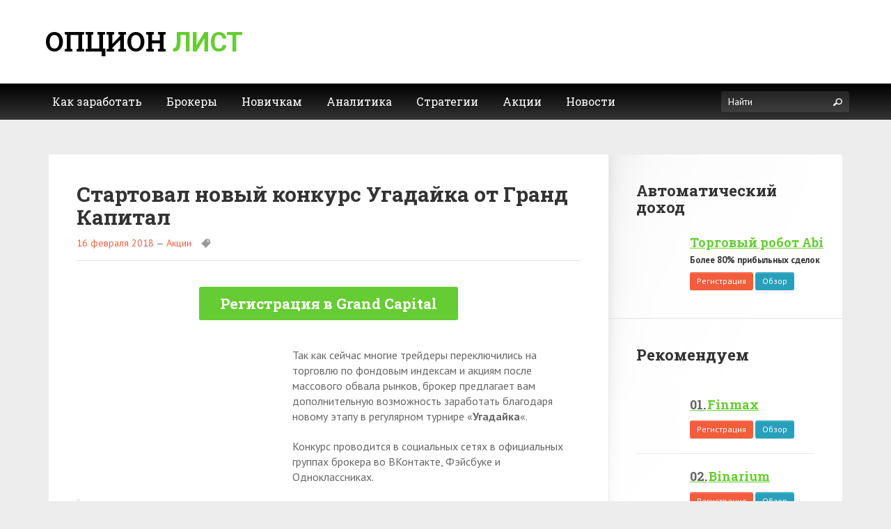

--- FILE ---
content_type: text/html; charset=UTF-8
request_url: https://optionlist.ru/startoval-novyj-konkurs-ugadajka-ot-grand-kapital/
body_size: 11356
content:
<!doctype html> <!--[if lt IE 7 ]><html lang="en" class="no-js ie6"> <![endif]--> <!--[if IE 7 ]><html lang="en" class="no-js ie7"> <![endif]--> <!--[if IE 8 ]><html lang="en" class="no-js ie8"> <![endif]--> <!--[if IE 9 ]><html lang="en" class="no-js ie9"> <![endif]--> <!--[if (gt IE 9)|!(IE)]><html lang="en" class="no-js" lang="ru-RU"> <![endif]--><head><meta http-equiv="Content-Type" content="text/html; charset=UTF-8" /><meta http-equiv="X-UA-Compatible" content="IE=edge,chrome=1"><meta name="viewport" content="width=device-width,initial-scale=1"><title>Стартовал новый конкурс Угадайка от Гранд Капитал</title><link rel="stylesheet" href="https://optionlist.ru/wp-content/cache/min/1/3c982c5bff14c5102d01926767352f9b.css" data-minify="1" /><link rel="shortcut icon" href="https://optionlist.ru/wp-content/themes/gameszone/favicon.ico"/><link rel='stylesheet' href='//fonts.googleapis.com/css?family=Roboto+Slab:400,700&#038;display=swap' type='text/css' media='all' />  <script type="application/ld+json" class="aioseop-schema">{"@context":"https://schema.org","@graph":[{"@type":"Organization","@id":"https://optionlist.ru/#organization","url":"https://optionlist.ru/","name":"optionlist.ru","sameAs":[]},{"@type":"WebSite","@id":"https://optionlist.ru/#website","url":"https://optionlist.ru/","name":"optionlist.ru","publisher":{"@id":"https://optionlist.ru/#organization"}},{"@type":"WebPage","@id":"https://optionlist.ru/startoval-novyj-konkurs-ugadajka-ot-grand-kapital/#webpage","url":"https://optionlist.ru/startoval-novyj-konkurs-ugadajka-ot-grand-kapital/","inLanguage":"ru-RU","name":"Стартовал новый конкурс Угадайка от Гранд Капитал","isPartOf":{"@id":"https://optionlist.ru/#website"},"breadcrumb":{"@id":"https://optionlist.ru/startoval-novyj-konkurs-ugadajka-ot-grand-kapital/#breadcrumblist"},"image":{"@type":"ImageObject","@id":"https://optionlist.ru/startoval-novyj-konkurs-ugadajka-ot-grand-kapital/#primaryimage","url":"https://optionlist.ru/wp-content/uploads/2018/02/grandcapital-1.jpg","width":380,"height":253},"primaryImageOfPage":{"@id":"https://optionlist.ru/startoval-novyj-konkurs-ugadajka-ot-grand-kapital/#primaryimage"},"datePublished":"2018-02-16T05:14:53+03:00","dateModified":"2018-02-16T05:14:53+03:00"},{"@type":"Article","@id":"https://optionlist.ru/startoval-novyj-konkurs-ugadajka-ot-grand-kapital/#article","isPartOf":{"@id":"https://optionlist.ru/startoval-novyj-konkurs-ugadajka-ot-grand-kapital/#webpage"},"author":{"@id":"https://optionlist.ru/author/option/#author"},"headline":"Стартовал новый конкурс Угадайка от Гранд Капитал","datePublished":"2018-02-16T05:14:53+03:00","dateModified":"2018-02-16T05:14:53+03:00","commentCount":0,"mainEntityOfPage":{"@id":"https://optionlist.ru/startoval-novyj-konkurs-ugadajka-ot-grand-kapital/#webpage"},"publisher":{"@id":"https://optionlist.ru/#organization"},"articleSection":"Акции","image":{"@type":"ImageObject","@id":"https://optionlist.ru/startoval-novyj-konkurs-ugadajka-ot-grand-kapital/#primaryimage","url":"https://optionlist.ru/wp-content/uploads/2018/02/grandcapital-1.jpg","width":380,"height":253}},{"@type":"Person","@id":"https://optionlist.ru/author/option/#author","name":"Анна Сергеева","sameAs":[],"image":{"@type":"ImageObject","@id":"https://optionlist.ru/#personlogo","url":"https://secure.gravatar.com/avatar/7cfbc7174d0f5d8a6ef79f027d38a511?s=96&d=mm&r=g","width":96,"height":96,"caption":"Анна Сергеева"}},{"@type":"BreadcrumbList","@id":"https://optionlist.ru/startoval-novyj-konkurs-ugadajka-ot-grand-kapital/#breadcrumblist","itemListElement":[{"@type":"ListItem","position":1,"item":{"@type":"WebPage","@id":"https://optionlist.ru/","url":"https://optionlist.ru/","name":"Бинарные опционы: что это такое и как на них заработать"}},{"@type":"ListItem","position":2,"item":{"@type":"WebPage","@id":"https://optionlist.ru/startoval-novyj-konkurs-ugadajka-ot-grand-kapital/","url":"https://optionlist.ru/startoval-novyj-konkurs-ugadajka-ot-grand-kapital/","name":"Стартовал новый конкурс Угадайка от Гранд Капитал"}}]}]}</script> <link rel="canonical" href="https://optionlist.ru/startoval-novyj-konkurs-ugadajka-ot-grand-kapital/" /><link href='https://fonts.gstatic.com' crossorigin rel='preconnect' /><style type="text/css">img.wp-smiley,img.emoji{display:inline!important;border:none!important;box-shadow:none!important;height:1em!important;width:1em!important;margin:0 .07em!important;vertical-align:-0.1em!important;background:none!important;padding:0!important}</style><style id='rocket-lazyload-inline-css' type='text/css'>.rll-youtube-player{position:relative;padding-bottom:56.23%;height:0;overflow:hidden;max-width:100%}.rll-youtube-player iframe{position:absolute;top:0;left:0;width:100%;height:100%;z-index:100;background:0 0}.rll-youtube-player img{bottom:0;display:block;left:0;margin:auto;max-width:100%;width:100%;position:absolute;right:0;top:0;border:none;height:auto;cursor:pointer;-webkit-transition:.4s all;-moz-transition:.4s all;transition:.4s all}.rll-youtube-player img:hover{-webkit-filter:brightness(75%)}.rll-youtube-player .play{height:72px;width:72px;left:50%;top:50%;margin-left:-36px;margin-top:-36px;position:absolute;background:url(https://optionlist.ru/wp-content/plugins/wp-rocket/assets/img/youtube.png) no-repeat;cursor:pointer}</style> <script type='text/javascript' src='https://optionlist.ru/wp-includes/js/jquery/jquery.js?ver=1.12.4-wp'></script> <style>button#responsive-menu-button,#responsive-menu-container{display:none;-webkit-text-size-adjust:100%}@media screen and (max-width:767px){#responsive-menu-container{display:block;position:fixed;top:0;bottom:0;z-index:99998;padding-bottom:5px;margin-bottom:-5px;outline:1px solid transparent;overflow-y:auto;overflow-x:hidden}#responsive-menu-container .responsive-menu-search-box{width:100%;padding:0 2%;border-radius:2px;height:50px;-webkit-appearance:none}#responsive-menu-container.push-left,#responsive-menu-container.slide-left{transform:translateX(-100%);-ms-transform:translateX(-100%);-webkit-transform:translateX(-100%);-moz-transform:translateX(-100%)}.responsive-menu-open #responsive-menu-container.push-left,.responsive-menu-open #responsive-menu-container.slide-left{transform:translateX(0);-ms-transform:translateX(0);-webkit-transform:translateX(0);-moz-transform:translateX(0)}#responsive-menu-container.push-top,#responsive-menu-container.slide-top{transform:translateY(-100%);-ms-transform:translateY(-100%);-webkit-transform:translateY(-100%);-moz-transform:translateY(-100%)}.responsive-menu-open #responsive-menu-container.push-top,.responsive-menu-open #responsive-menu-container.slide-top{transform:translateY(0);-ms-transform:translateY(0);-webkit-transform:translateY(0);-moz-transform:translateY(0)}#responsive-menu-container.push-right,#responsive-menu-container.slide-right{transform:translateX(100%);-ms-transform:translateX(100%);-webkit-transform:translateX(100%);-moz-transform:translateX(100%)}.responsive-menu-open #responsive-menu-container.push-right,.responsive-menu-open #responsive-menu-container.slide-right{transform:translateX(0);-ms-transform:translateX(0);-webkit-transform:translateX(0);-moz-transform:translateX(0)}#responsive-menu-container.push-bottom,#responsive-menu-container.slide-bottom{transform:translateY(100%);-ms-transform:translateY(100%);-webkit-transform:translateY(100%);-moz-transform:translateY(100%)}.responsive-menu-open #responsive-menu-container.push-bottom,.responsive-menu-open #responsive-menu-container.slide-bottom{transform:translateY(0);-ms-transform:translateY(0);-webkit-transform:translateY(0);-moz-transform:translateY(0)}#responsive-menu-container,#responsive-menu-container:before,#responsive-menu-container:after,#responsive-menu-container *,#responsive-menu-container *:before,#responsive-menu-container *:after{box-sizing:border-box;margin:0;padding:0}#responsive-menu-container #responsive-menu-search-box,#responsive-menu-container #responsive-menu-additional-content,#responsive-menu-container #responsive-menu-title{padding:25px 5%}#responsive-menu-container #responsive-menu,#responsive-menu-container #responsive-menu ul{width:100%}#responsive-menu-container #responsive-menu ul.responsive-menu-submenu{display:none}#responsive-menu-container #responsive-menu ul.responsive-menu-submenu.responsive-menu-submenu-open{display:block}#responsive-menu-container #responsive-menu ul.responsive-menu-submenu-depth-1 a.responsive-menu-item-link{padding-left:10%}#responsive-menu-container #responsive-menu ul.responsive-menu-submenu-depth-2 a.responsive-menu-item-link{padding-left:15%}#responsive-menu-container #responsive-menu ul.responsive-menu-submenu-depth-3 a.responsive-menu-item-link{padding-left:20%}#responsive-menu-container #responsive-menu ul.responsive-menu-submenu-depth-4 a.responsive-menu-item-link{padding-left:25%}#responsive-menu-container #responsive-menu ul.responsive-menu-submenu-depth-5 a.responsive-menu-item-link{padding-left:30%}#responsive-menu-container li.responsive-menu-item{width:100%;list-style:none}#responsive-menu-container li.responsive-menu-item a{width:100%;display:block;text-decoration:none;position:relative}#responsive-menu-container #responsive-menu li.responsive-menu-item a{padding:0 5%}#responsive-menu-container .responsive-menu-submenu li.responsive-menu-item a{padding:0 5%}#responsive-menu-container li.responsive-menu-item a .fa{margin-right:15px}#responsive-menu-container li.responsive-menu-item a .responsive-menu-subarrow{position:absolute;top:0;bottom:0;text-align:center;overflow:hidden}#responsive-menu-container li.responsive-menu-item a .responsive-menu-subarrow .fa{margin-right:0}button#responsive-menu-button .responsive-menu-button-icon-inactive{display:none}button#responsive-menu-button{z-index:99999;display:none;overflow:hidden;outline:none}button#responsive-menu-button img{max-width:100%}.responsive-menu-label{display:inline-block;font-weight:600;margin:0 5px;vertical-align:middle}.responsive-menu-label .responsive-menu-button-text-open{display:none}.responsive-menu-accessible{display:inline-block}.responsive-menu-accessible .responsive-menu-box{display:inline-block;vertical-align:middle}.responsive-menu-label.responsive-menu-label-top,.responsive-menu-label.responsive-menu-label-bottom{display:block;margin:0 auto}button#responsive-menu-button{padding:0 0;display:inline-block;cursor:pointer;transition-property:opacity,filter;transition-duration:0.15s;transition-timing-function:linear;font:inherit;color:inherit;text-transform:none;background-color:transparent;border:0;margin:0;overflow:visible}.responsive-menu-box{width:25px;height:19px;display:inline-block;position:relative}.responsive-menu-inner{display:block;top:50%;margin-top:-1.5px}.responsive-menu-inner,.responsive-menu-inner::before,.responsive-menu-inner::after{width:25px;height:3px;background-color:#fff;border-radius:4px;position:absolute;transition-property:transform;transition-duration:0.15s;transition-timing-function:ease}.responsive-menu-open .responsive-menu-inner,.responsive-menu-open .responsive-menu-inner::before,.responsive-menu-open .responsive-menu-inner::after{background-color:#fff}button#responsive-menu-button:hover .responsive-menu-inner,button#responsive-menu-button:hover .responsive-menu-inner::before,button#responsive-menu-button:hover .responsive-menu-inner::after,button#responsive-menu-button:hover .responsive-menu-open .responsive-menu-inner,button#responsive-menu-button:hover .responsive-menu-open .responsive-menu-inner::before,button#responsive-menu-button:hover .responsive-menu-open .responsive-menu-inner::after,button#responsive-menu-button:focus .responsive-menu-inner,button#responsive-menu-button:focus .responsive-menu-inner::before,button#responsive-menu-button:focus .responsive-menu-inner::after,button#responsive-menu-button:focus .responsive-menu-open .responsive-menu-inner,button#responsive-menu-button:focus .responsive-menu-open .responsive-menu-inner::before,button#responsive-menu-button:focus .responsive-menu-open .responsive-menu-inner::after{background-color:#fff}.responsive-menu-inner::before,.responsive-menu-inner::after{content:"";display:block}.responsive-menu-inner::before{top:-8px}.responsive-menu-inner::after{bottom:-8px}.responsive-menu-boring .responsive-menu-inner,.responsive-menu-boring .responsive-menu-inner::before,.responsive-menu-boring .responsive-menu-inner::after{transition-property:none}.responsive-menu-boring.is-active .responsive-menu-inner{transform:rotate(45deg)}.responsive-menu-boring.is-active .responsive-menu-inner::before{top:0;opacity:0}.responsive-menu-boring.is-active .responsive-menu-inner::after{bottom:0;transform:rotate(-90deg)}button#responsive-menu-button{width:50px;height:50px;position:relative;top:15px;left:0%}button#responsive-menu-button .responsive-menu-box{color:#fff}.responsive-menu-open button#responsive-menu-button .responsive-menu-box{color:#fff}.responsive-menu-label{color:#fff;font-size:14px;line-height:13px}button#responsive-menu-button{display:inline-block;transition:transform 0.5s,background-color 0.5s}html.responsive-menu-open{cursor:pointer}#responsive-menu-container{cursor:initial}#responsive-menu-container{width:75%;left:0;transition:transform 0.5s;text-align:left;background:#212121}#responsive-menu-container #responsive-menu-wrapper{background:#212121}#responsive-menu-container #responsive-menu-additional-content{color:#fff}#responsive-menu-container .responsive-menu-search-box{background:#fff;border:2px solid #dadada;color:#333}#responsive-menu-container .responsive-menu-search-box:-ms-input-placeholder{color:#c7c7cd}#responsive-menu-container .responsive-menu-search-box::-webkit-input-placeholder{color:#c7c7cd}#responsive-menu-container .responsive-menu-search-box:-moz-placeholder{color:#c7c7cd;opacity:1}#responsive-menu-container .responsive-menu-search-box::-moz-placeholder{color:#c7c7cd;opacity:1}#responsive-menu-container .responsive-menu-item-link,#responsive-menu-container #responsive-menu-title,#responsive-menu-container .responsive-menu-subarrow{transition:background-color 0.5s,border-color 0.5s,color 0.5s}#responsive-menu-container #responsive-menu-title{background-color:#212121;color:#6c3;font-size:18px;text-align:left}#responsive-menu-container #responsive-menu-title a{color:#6c3;font-size:18px;text-decoration:none}#responsive-menu-container #responsive-menu-title a:hover{color:#6c3}#responsive-menu-container #responsive-menu-title:hover{background-color:#212121;color:#6c3}#responsive-menu-container #responsive-menu-title:hover a{color:#6c3}#responsive-menu-container #responsive-menu-title #responsive-menu-title-image{display:inline-block;vertical-align:middle;max-width:100%;margin-bottom:15px}#responsive-menu-container #responsive-menu-title #responsive-menu-title-image img{max-width:100%}#responsive-menu-container #responsive-menu>li.responsive-menu-item:first-child>a{border-top:1px solid #212121}#responsive-menu-container #responsive-menu li.responsive-menu-item .responsive-menu-item-link{font-size:13px}#responsive-menu-container #responsive-menu li.responsive-menu-item a{line-height:40px;border-bottom:1px solid #212121;color:#fff;background-color:#212121;height:40px}#responsive-menu-container #responsive-menu li.responsive-menu-item a:hover{color:#fff;background-color:#3f3f3f;border-color:#212121}#responsive-menu-container #responsive-menu li.responsive-menu-item a:hover .responsive-menu-subarrow{color:#fff;border-color:#3f3f3f;background-color:#3f3f3f}#responsive-menu-container #responsive-menu li.responsive-menu-item a:hover .responsive-menu-subarrow.responsive-menu-subarrow-active{color:#fff;border-color:#3f3f3f;background-color:#3f3f3f}#responsive-menu-container #responsive-menu li.responsive-menu-item a .responsive-menu-subarrow{right:0;height:40px;line-height:40px;width:40px;color:#fff;border-left:1px solid #212121;background-color:#212121}#responsive-menu-container #responsive-menu li.responsive-menu-item a .responsive-menu-subarrow.responsive-menu-subarrow-active{color:#fff;border-color:#212121;background-color:#212121}#responsive-menu-container #responsive-menu li.responsive-menu-item a .responsive-menu-subarrow.responsive-menu-subarrow-active:hover{color:#fff;border-color:#3f3f3f;background-color:#3f3f3f}#responsive-menu-container #responsive-menu li.responsive-menu-item a .responsive-menu-subarrow:hover{color:#fff;border-color:#3f3f3f;background-color:#3f3f3f}#responsive-menu-container #responsive-menu li.responsive-menu-current-item>.responsive-menu-item-link{background-color:#212121;color:#fff;border-color:#212121}#responsive-menu-container #responsive-menu li.responsive-menu-current-item>.responsive-menu-item-link:hover{background-color:#3f3f3f;color:#fff;border-color:#3f3f3f}#responsive-menu-container #responsive-menu ul.responsive-menu-submenu li.responsive-menu-item .responsive-menu-item-link{font-size:13px;text-align:left}#responsive-menu-container #responsive-menu ul.responsive-menu-submenu li.responsive-menu-item a{height:40px;line-height:40px;border-bottom:1px solid #212121;color:#fff;background-color:#212121}#responsive-menu-container #responsive-menu ul.responsive-menu-submenu li.responsive-menu-item a:hover{color:#fff;background-color:#3f3f3f;border-color:#212121}#responsive-menu-container #responsive-menu ul.responsive-menu-submenu li.responsive-menu-item a:hover .responsive-menu-subarrow{color:#fff;border-color:#3f3f3f;background-color:#3f3f3f}#responsive-menu-container #responsive-menu ul.responsive-menu-submenu li.responsive-menu-item a:hover .responsive-menu-subarrow.responsive-menu-subarrow-active{color:#fff;border-color:#3f3f3f;background-color:#3f3f3f}#responsive-menu-container #responsive-menu ul.responsive-menu-submenu li.responsive-menu-item a .responsive-menu-subarrow{left:unset;right:0;height:40px;line-height:40px;width:40px;color:#fff;border-left:1px solid #212121!important;border-right:unset!important;background-color:#212121}#responsive-menu-container #responsive-menu ul.responsive-menu-submenu li.responsive-menu-item a .responsive-menu-subarrow.responsive-menu-subarrow-active{color:#fff;border-color:#212121;background-color:#212121}#responsive-menu-container #responsive-menu ul.responsive-menu-submenu li.responsive-menu-item a .responsive-menu-subarrow.responsive-menu-subarrow-active:hover{color:#fff;border-color:#3f3f3f;background-color:#3f3f3f}#responsive-menu-container #responsive-menu ul.responsive-menu-submenu li.responsive-menu-item a .responsive-menu-subarrow:hover{color:#fff;border-color:#3f3f3f;background-color:#3f3f3f}#responsive-menu-container #responsive-menu ul.responsive-menu-submenu li.responsive-menu-current-item>.responsive-menu-item-link{background-color:#212121;color:#fff;border-color:#212121}#responsive-menu-container #responsive-menu ul.responsive-menu-submenu li.responsive-menu-current-item>.responsive-menu-item-link:hover{background-color:#3f3f3f;color:#fff;border-color:#3f3f3f}}</style><noscript><style id="rocket-lazyload-nojs-css">.rll-youtube-player,[data-lazy-src]{display:none!important}</style></noscript>    <script async src="https://www.googletagmanager.com/gtag/js?id=UA-89127091-5"></script> <script>window.dataLayer = window.dataLayer || [];
  function gtag(){dataLayer.push(arguments);}
  gtag('js', new Date());

  gtag('config', 'UA-89127091-5');</script> </head><body class="home blog"><div id="page" class="hfeed site"><div id="masthead" class="site-header" role="banner"><div class="site-header-container"><div class="header-main"><div class="header-main-container"><div class="header-logo"><div class="site-title"><a href="https://optionlist.ru/">Опцион <span>лист</span></a></div></div><div class="group"> <!--noindex--><div><div class="dfad dfad_pos_1 dfad_first" id="_ad_4883"><a href="/sites/finmax/" target="_blank" rel="nofollow"><img src="data:image/svg+xml,%3Csvg%20xmlns='http://www.w3.org/2000/svg'%20viewBox='0%200%200%200'%3E%3C/svg%3E" data-lazy-src="/wp-content/themes/gameszone/i/finmax-728.png"><noscript><img src="/wp-content/themes/gameszone/i/finmax-728.png"></noscript></a></div></div><!--/noindex--></div></div></div><div class="header-second"><div class="header-second-container"><div class="nav-main"><nav role="navigation" class="site-navigation main-navigation"><div id="default_menu" class="menu-top-container"><ul id="menu-top" class="dropdown"><li id="menu-item-137" class="menu-item menu-item-type-post_type menu-item-object-post menu-item-137"><a href="https://optionlist.ru/strategii-zarabotka-na-binarnyh-optsionah/">Как заработать</a></li><li id="menu-item-123" class="menu-item menu-item-type-taxonomy menu-item-object-category menu-item-has-children menu-item-123"><a href="https://optionlist.ru/brokery/">Брокеры</a><ul class="sub-menu"><li id="menu-item-13840" class="menu-item menu-item-type-taxonomy menu-item-object-category menu-item-13840"><a href="https://optionlist.ru/brokery/foreks-brokery/">Форекс брокеры</a></li><li id="menu-item-212" class="menu-item menu-item-type-post_type menu-item-object-post menu-item-212"><a href="https://optionlist.ru/rejting-brokerov-binarnyh-optsionov-rossii/">Рейтинг брокеров</a></li></ul></li><li id="menu-item-125" class="menu-item menu-item-type-taxonomy menu-item-object-category menu-item-125"><a href="https://optionlist.ru/v-pomoshh-novichku/">Новичкам</a></li><li id="menu-item-130" class="menu-item menu-item-type-taxonomy menu-item-object-category menu-item-has-children menu-item-130"><a href="https://optionlist.ru/signaly-i-analitika/">Аналитика</a><ul class="sub-menu"><li id="menu-item-4444" class="menu-item menu-item-type-taxonomy menu-item-object-category menu-item-4444"><a href="https://optionlist.ru/rekomendatsii-k-torgovle/">Рекомендации к торговле</a></li><li id="menu-item-213" class="menu-item menu-item-type-post_type menu-item-object-post menu-item-213"><a href="https://optionlist.ru/zhivoj-grafik-dlya-binarnyh-optsionov-v-realnom-vremeni/">Живой график</a></li><li id="menu-item-234" class="menu-item menu-item-type-post_type menu-item-object-post menu-item-234"><a href="https://optionlist.ru/torgovye-signaly-dlya-binarnyh-optsionov-besplatno-v-rezhime-onlajn/">Сигналы</a></li></ul></li><li id="menu-item-134" class="menu-item menu-item-type-taxonomy menu-item-object-category menu-item-134"><a href="https://optionlist.ru/strategii/">Стратегии</a></li><li id="menu-item-690" class="menu-item menu-item-type-taxonomy menu-item-object-category current-post-ancestor current-menu-parent current-post-parent menu-item-690"><a href="https://optionlist.ru/aktsii/">Акции</a></li><li id="menu-item-129" class="menu-item menu-item-type-taxonomy menu-item-object-category menu-item-129"><a href="https://optionlist.ru/novosti/">Новости</a></li></ul> <button id="responsive-menu-button" class="responsive-menu-button responsive-menu-boring responsive-menu-accessible" type="button" aria-label="Меню" style=""> <span class="responsive-menu-box"> <span class="responsive-menu-inner"></span> </span> </button></div></nav></div><div class="header-search"><form id="searchForm" action="https://optionlist.ru/" method="get"> <label>Найти</label> <input type="text" name="s" id="s" value="" class="stext" placeholder="Найти"> <button type="submit" id="searchSubmit" class="button-search"><i class="tficon-search"></i></button></form></div></div></div></div></div><div id="main" class="site-main" role="main"><div class="main-row content-row"><div class="container"><div class="middle-main content-cols2"><div id="primary" class="content-area"><div class="inner"><div class="post post-details"><div class="entry-header"><h1 class="entry-title">Стартовал новый конкурс Угадайка от Гранд Капитал</h1><div class="entry-meta"> <time class="entry-date" datetime="">16 февраля 2018</time> &mdash; <span class="cat-links"><a href="https://optionlist.ru/aktsii/" title="Акции" class="category tag">Акции</a></span> <span class="tag-links"></span></div></div> <!--noindex--> <script>document.write('<div class="knopka" style="margin-top: 50px; margin-bottom: 50px;"><a href="/sites/grandcapital/" target="_blank" rel="nofollow">Регистрация в Grand Capital</a></div>');</script> <!--/noindex--><article class="entry-content"> <img width="360" height="240" src="data:image/svg+xml,%3Csvg%20xmlns='http://www.w3.org/2000/svg'%20viewBox='0%200%20360%20240'%3E%3C/svg%3E" class=" alignleft master wp-post-image" alt="" data-lazy-srcset="https://optionlist.ru/wp-content/uploads/2018/02/grandcapital-1-360x240.jpg 360w, https://optionlist.ru/wp-content/uploads/2018/02/grandcapital-1-300x200.jpg 300w, https://optionlist.ru/wp-content/uploads/2018/02/grandcapital-1-333x222.jpg 333w, https://optionlist.ru/wp-content/uploads/2018/02/grandcapital-1-240x160.jpg 240w, https://optionlist.ru/wp-content/uploads/2018/02/grandcapital-1.jpg 380w" data-lazy-sizes="(max-width: 360px) 100vw, 360px" data-lazy-src="https://optionlist.ru/wp-content/uploads/2018/02/grandcapital-1-360x240.jpg" /><noscript><img width="360" height="240" src="https://optionlist.ru/wp-content/uploads/2018/02/grandcapital-1-360x240.jpg" class=" alignleft master wp-post-image" alt="" srcset="https://optionlist.ru/wp-content/uploads/2018/02/grandcapital-1-360x240.jpg 360w, https://optionlist.ru/wp-content/uploads/2018/02/grandcapital-1-300x200.jpg 300w, https://optionlist.ru/wp-content/uploads/2018/02/grandcapital-1-333x222.jpg 333w, https://optionlist.ru/wp-content/uploads/2018/02/grandcapital-1-240x160.jpg 240w, https://optionlist.ru/wp-content/uploads/2018/02/grandcapital-1.jpg 380w" sizes="(max-width: 360px) 100vw, 360px" /></noscript><p>Так как сейчас многие трейдеры переключились на торговлю по фондовым индексам и акциям после массового обвала рынков, брокер предлагает вам дополнительную возможность заработать благодаря новому этапу в регулярном турнире &#171;<strong>Угадайка</strong>&#171;.</p><p>Конкурс проводится в социальных сетях в официальных группах брокера во ВКонтакте, Фэйсбуке и Одноклассниках.</p><blockquote><p>Угадайте стоимость акций «Русала» на момент 23 февраля в 16.00 по московскому времени. Тот участник, который максимально приближенно предскажет стоимость акций, получит от компании главный приз.</p></blockquote><p>Конкурс Угадайка автоматически стартует сразу после того, как вы опубликуете свой прогноз в одной из групп в социальных сетях. Чтобы ваш ответ был засчитан, вам нужно не только опубликовать свою версию прогноза, но и репостнуть ее на своей страничке в этой соц сети.</p><p>В качестве главного приза вы получите подарок &#8212;<em> 50 долларов</em> в качестве бонусных средств, которые будут автоматически зачислены на ваш торговый счет.</p><p>Победитель получит их в течение двух последующих недель после определения участника.</p> <!--noindex--> <script>document.write('<div class="knopka"><a href="/sites/grandcapital/" target="_blank" rel="nofollow">Регистрация в Grand Capital</a></div>');</script> <!--/noindex--><p style="text-align: center;">Автор: <span style="font-style: italic;">Анна Сергеева</span></p> [uptolike]</article></div><section id="comments" class="comments-area"><div id="respond" class="comment-respond"><div id="reply-title" class="h3 comment-reply-title">Оставить ответ <small><a rel="nofollow" id="cancel-comment-reply-link" href="/startoval-novyj-konkurs-ugadajka-ot-grand-kapital/#respond" style="display:none;">Нажмите, чтобы отменить ответ.</a></small></div><form action="https://optionlist.ru/wp-comments-post.php" method="post" id="commentform"><div class="row_form field_textarea"><label class="label_title">Комментарий</label><textarea cols="30" rows="10" name="comment" class="textarea" placeholder="Комментарий"></textarea></div><div class="row_form alignleft field_text"> <label class="label_title">Имя</label> <input name="author" value="" class="inputtext required" placeholder="Имя" aria-required="true" type="text"></div><div class="row_form alignleft field_text omega"> <label class="label_title">E-mail <small>(не публикуется)</small></label> <input name="email" value="" class="inputtext required" placeholder="E-mail (не публикуется)" aria-required="true" type="text"></div><div class="clear"></div><p style="display: none;"><input type="hidden" id="akismet_comment_nonce" name="akismet_comment_nonce" value="97f94e21f6" /></p><p style="display: none;"><input type="hidden" id="ak_js" name="ak_js" value="129"/></p><p class="form-submit"> <input name="submit" id="submit" class="submit" value="Опубликовать" type="submit"> <input type='hidden' name='comment_post_ID' value='8842' id='comment_post_ID' /> <input type='hidden' name='comment_parent' id='comment_parent' value='0' /></p></form></div></section></div></div><div id="secondary" class="sidebar widget-area"><div class="inner"><div class="widget widget_text"><div class="h3 widget-title">Автоматический доход</div><div class="textwidget" style="margin-right: -30px;"><ul class="side-postlist"><li style="padding: 0 0 0 0!important;"> <a href="/robot-abi-dlya-binarnyh-optsionov/" class="post-thumbnail"><img src="data:image/svg+xml,%3Csvg%20xmlns='http://www.w3.org/2000/svg'%20viewBox='0%200%200%200'%3E%3C/svg%3E" data-lazy-src="/wp-content/themes/gameszone/i/abi.png"><noscript><img src="/wp-content/themes/gameszone/i/abi.png"></noscript></a> <a href="/robot-abi-dlya-binarnyh-optsionov/" class="post-title" style="font-size: 18px; text-decoration: underline;">Торговый робот Abi</a> <span class="cat-links" style="margin: 5px 0 7px; font-weight: bold;">Более 80% прибыльных сделок</span><div style="margin-top: 10px;"> <a class="btn btn-default btn-xs" style="font-family: 'PT Sans'!important; background-color: #f25d3c; border-color: #f25d3c;" href="/sites/abi/" target="_blank" rel="nofollow">Регистрация</a> <a class="btn btn-default btn-xs blur-button" style="font-family: 'PT Sans'!important;" href="/robot-abi-dlya-binarnyh-optsionov/" target="_blank" rel="nofollow">Обзор</a></div></li></ul></div></div><div class="widget widget_text "><div class="h3 widget-title">Рекомендуем</div><div class="textwidget"><ul class="side-postlist list-numbers"><li> <a href="https://optionlist.ru/binarnye-optsiony-finmax-com-ofitsialnyj-sajt-brokera/" class="post-thumbnail"><img width="150" height="150" src="data:image/svg+xml,%3Csvg%20xmlns='http://www.w3.org/2000/svg'%20viewBox='0%200%20150%20150'%3E%3C/svg%3E" class=" wp-post-image" alt="" data-lazy-srcset="https://optionlist.ru/wp-content/uploads/2016/10/6f6b984d4164192d09b8a6156c7c015c-150x150.png 150w, https://optionlist.ru/wp-content/uploads/2016/10/6f6b984d4164192d09b8a6156c7c015c-200x200.png 200w, https://optionlist.ru/wp-content/uploads/2016/10/6f6b984d4164192d09b8a6156c7c015c-166x166.png 166w, https://optionlist.ru/wp-content/uploads/2016/10/6f6b984d4164192d09b8a6156c7c015c-118x118.png 118w, https://optionlist.ru/wp-content/uploads/2016/10/6f6b984d4164192d09b8a6156c7c015c-55x55.png 55w, https://optionlist.ru/wp-content/uploads/2016/10/6f6b984d4164192d09b8a6156c7c015c-75x75.png 75w" data-lazy-sizes="(max-width: 150px) 100vw, 150px" data-lazy-src="https://optionlist.ru/wp-content/uploads/2016/10/6f6b984d4164192d09b8a6156c7c015c-150x150.png" /><noscript><img width="150" height="150" src="https://optionlist.ru/wp-content/uploads/2016/10/6f6b984d4164192d09b8a6156c7c015c-150x150.png" class=" wp-post-image" alt="" srcset="https://optionlist.ru/wp-content/uploads/2016/10/6f6b984d4164192d09b8a6156c7c015c-150x150.png 150w, https://optionlist.ru/wp-content/uploads/2016/10/6f6b984d4164192d09b8a6156c7c015c-200x200.png 200w, https://optionlist.ru/wp-content/uploads/2016/10/6f6b984d4164192d09b8a6156c7c015c-166x166.png 166w, https://optionlist.ru/wp-content/uploads/2016/10/6f6b984d4164192d09b8a6156c7c015c-118x118.png 118w, https://optionlist.ru/wp-content/uploads/2016/10/6f6b984d4164192d09b8a6156c7c015c-55x55.png 55w, https://optionlist.ru/wp-content/uploads/2016/10/6f6b984d4164192d09b8a6156c7c015c-75x75.png 75w" sizes="(max-width: 150px) 100vw, 150px" /></noscript></a> <a href="https://optionlist.ru/binarnye-optsiony-finmax-com-ofitsialnyj-sajt-brokera/" class="post-title" style="font-size: 18px; text-decoration: underline;">Finmax</a><div style="margin-top: 10px;"> <a class="btn btn-default btn-xs" style="font-family: 'PT Sans'!important; background-color: #f25d3c; border-color: #f25d3c;" href="/sites/finmax/" target="_blank" rel="nofollow">Регистрация</a> <a class="btn btn-default btn-xs blur-button" style="font-family: 'PT Sans'!important;" href="https://optionlist.ru/binarnye-optsiony-finmax-com-ofitsialnyj-sajt-brokera/" target="_blank" rel="nofollow">Обзор</a></div></li><li> <a href="https://optionlist.ru/binarium-ofitsialnyj-sajt-obzor-brokera-i-torgovoj-platformy/" class="post-thumbnail"><img width="150" height="150" src="data:image/svg+xml,%3Csvg%20xmlns='http://www.w3.org/2000/svg'%20viewBox='0%200%20150%20150'%3E%3C/svg%3E" class=" wp-post-image" alt="" data-lazy-srcset="https://optionlist.ru/wp-content/uploads/2016/11/binarium-150x150.jpg 150w, https://optionlist.ru/wp-content/uploads/2016/11/binarium-200x200.jpg 200w, https://optionlist.ru/wp-content/uploads/2016/11/binarium-166x166.jpg 166w, https://optionlist.ru/wp-content/uploads/2016/11/binarium-118x118.jpg 118w, https://optionlist.ru/wp-content/uploads/2016/11/binarium-55x55.jpg 55w, https://optionlist.ru/wp-content/uploads/2016/11/binarium-75x75.jpg 75w" data-lazy-sizes="(max-width: 150px) 100vw, 150px" data-lazy-src="https://optionlist.ru/wp-content/uploads/2016/11/binarium-150x150.jpg" /><noscript><img width="150" height="150" src="https://optionlist.ru/wp-content/uploads/2016/11/binarium-150x150.jpg" class=" wp-post-image" alt="" srcset="https://optionlist.ru/wp-content/uploads/2016/11/binarium-150x150.jpg 150w, https://optionlist.ru/wp-content/uploads/2016/11/binarium-200x200.jpg 200w, https://optionlist.ru/wp-content/uploads/2016/11/binarium-166x166.jpg 166w, https://optionlist.ru/wp-content/uploads/2016/11/binarium-118x118.jpg 118w, https://optionlist.ru/wp-content/uploads/2016/11/binarium-55x55.jpg 55w, https://optionlist.ru/wp-content/uploads/2016/11/binarium-75x75.jpg 75w" sizes="(max-width: 150px) 100vw, 150px" /></noscript></a> <a href="https://optionlist.ru/binarium-ofitsialnyj-sajt-obzor-brokera-i-torgovoj-platformy/" class="post-title" style="font-size: 18px; text-decoration: underline;">Binarium</a><div style="margin-top: 10px;"> <a class="btn btn-default btn-xs" style="font-family: 'PT Sans'!important; background-color: #f25d3c; border-color: #f25d3c;" href="/sites/binarium/" target="_blank" rel="nofollow">Регистрация</a> <a class="btn btn-default btn-xs blur-button" style="font-family: 'PT Sans'!important;" href="https://optionlist.ru/binarium-ofitsialnyj-sajt-obzor-brokera-i-torgovoj-platformy/" target="_blank" rel="nofollow">Обзор</a></div></li><li> <a href="https://optionlist.ru/binarnye-optsiony-binary-com-ofitsialnyj-sajt-brokera/" class="post-thumbnail"><img width="150" height="150" src="data:image/svg+xml,%3Csvg%20xmlns='http://www.w3.org/2000/svg'%20viewBox='0%200%20150%20150'%3E%3C/svg%3E" class=" wp-post-image" alt="" data-lazy-srcset="https://optionlist.ru/wp-content/uploads/2017/01/binary-150x150.png 150w, https://optionlist.ru/wp-content/uploads/2017/01/binary-300x300.png 300w, https://optionlist.ru/wp-content/uploads/2017/01/binary-200x200.png 200w, https://optionlist.ru/wp-content/uploads/2017/01/binary-166x166.png 166w, https://optionlist.ru/wp-content/uploads/2017/01/binary-118x118.png 118w, https://optionlist.ru/wp-content/uploads/2017/01/binary-55x55.png 55w, https://optionlist.ru/wp-content/uploads/2017/01/binary-75x75.png 75w, https://optionlist.ru/wp-content/uploads/2017/01/binary.png 512w" data-lazy-sizes="(max-width: 150px) 100vw, 150px" data-lazy-src="https://optionlist.ru/wp-content/uploads/2017/01/binary-150x150.png" /><noscript><img width="150" height="150" src="https://optionlist.ru/wp-content/uploads/2017/01/binary-150x150.png" class=" wp-post-image" alt="" srcset="https://optionlist.ru/wp-content/uploads/2017/01/binary-150x150.png 150w, https://optionlist.ru/wp-content/uploads/2017/01/binary-300x300.png 300w, https://optionlist.ru/wp-content/uploads/2017/01/binary-200x200.png 200w, https://optionlist.ru/wp-content/uploads/2017/01/binary-166x166.png 166w, https://optionlist.ru/wp-content/uploads/2017/01/binary-118x118.png 118w, https://optionlist.ru/wp-content/uploads/2017/01/binary-55x55.png 55w, https://optionlist.ru/wp-content/uploads/2017/01/binary-75x75.png 75w, https://optionlist.ru/wp-content/uploads/2017/01/binary.png 512w" sizes="(max-width: 150px) 100vw, 150px" /></noscript></a> <a href="https://optionlist.ru/binarnye-optsiony-binary-com-ofitsialnyj-sajt-brokera/" class="post-title" style="font-size: 18px; text-decoration: underline;">Binary</a><div style="margin-top: 10px;"> <a class="btn btn-default btn-xs" style="font-family: 'PT Sans'!important; background-color: #f25d3c; border-color: #f25d3c;" href="/sites/binary/" target="_blank" rel="nofollow">Регистрация</a> <a class="btn btn-default btn-xs blur-button" style="font-family: 'PT Sans'!important;" href="https://optionlist.ru/binarnye-optsiony-binary-com-ofitsialnyj-sajt-brokera/" target="_blank" rel="nofollow">Обзор</a></div></li><li> <a href="https://optionlist.ru/binarnye-optsiony-grand-capital-ofitsialnyj-sajt-brokera/" class="post-thumbnail"><img width="150" height="150" src="data:image/svg+xml,%3Csvg%20xmlns='http://www.w3.org/2000/svg'%20viewBox='0%200%20150%20150'%3E%3C/svg%3E" class=" wp-post-image" alt="" data-lazy-srcset="https://optionlist.ru/wp-content/uploads/2016/12/ab9ec55865-150x150.jpg 150w, https://optionlist.ru/wp-content/uploads/2016/12/ab9ec55865-200x200.jpg 200w, https://optionlist.ru/wp-content/uploads/2016/12/ab9ec55865-166x166.jpg 166w, https://optionlist.ru/wp-content/uploads/2016/12/ab9ec55865-118x118.jpg 118w, https://optionlist.ru/wp-content/uploads/2016/12/ab9ec55865-55x55.jpg 55w, https://optionlist.ru/wp-content/uploads/2016/12/ab9ec55865-75x75.jpg 75w" data-lazy-sizes="(max-width: 150px) 100vw, 150px" data-lazy-src="https://optionlist.ru/wp-content/uploads/2016/12/ab9ec55865-150x150.jpg" /><noscript><img width="150" height="150" src="https://optionlist.ru/wp-content/uploads/2016/12/ab9ec55865-150x150.jpg" class=" wp-post-image" alt="" srcset="https://optionlist.ru/wp-content/uploads/2016/12/ab9ec55865-150x150.jpg 150w, https://optionlist.ru/wp-content/uploads/2016/12/ab9ec55865-200x200.jpg 200w, https://optionlist.ru/wp-content/uploads/2016/12/ab9ec55865-166x166.jpg 166w, https://optionlist.ru/wp-content/uploads/2016/12/ab9ec55865-118x118.jpg 118w, https://optionlist.ru/wp-content/uploads/2016/12/ab9ec55865-55x55.jpg 55w, https://optionlist.ru/wp-content/uploads/2016/12/ab9ec55865-75x75.jpg 75w" sizes="(max-width: 150px) 100vw, 150px" /></noscript></a> <a href="https://optionlist.ru/binarnye-optsiony-grand-capital-ofitsialnyj-sajt-brokera/" class="post-title" style="font-size: 18px; text-decoration: underline;">Grand Capital</a><div style="margin-top: 10px;"> <a class="btn btn-default btn-xs" style="font-family: 'PT Sans'!important; background-color: #f25d3c; border-color: #f25d3c;" href="/sites/grandcapital/" target="_blank" rel="nofollow">Регистрация</a> <a class="btn btn-default btn-xs blur-button" style="font-family: 'PT Sans'!important;" href="https://optionlist.ru/binarnye-optsiony-grand-capital-ofitsialnyj-sajt-brokera/" target="_blank" rel="nofollow">Обзор</a></div></li><li> <a href="https://optionlist.ru/binarnye-optsiony-instaforex-com-ofitsialnyj-sajt-brokera/" class="post-thumbnail"><img width="150" height="150" src="data:image/svg+xml,%3Csvg%20xmlns='http://www.w3.org/2000/svg'%20viewBox='0%200%20150%20150'%3E%3C/svg%3E" class=" wp-post-image" alt="" data-lazy-srcset="https://optionlist.ru/wp-content/uploads/2017/04/logo_instaforex_thisinvest-150x150.jpg 150w, https://optionlist.ru/wp-content/uploads/2017/04/logo_instaforex_thisinvest-200x200.jpg 200w, https://optionlist.ru/wp-content/uploads/2017/04/logo_instaforex_thisinvest-166x166.jpg 166w, https://optionlist.ru/wp-content/uploads/2017/04/logo_instaforex_thisinvest-118x118.jpg 118w, https://optionlist.ru/wp-content/uploads/2017/04/logo_instaforex_thisinvest-55x55.jpg 55w, https://optionlist.ru/wp-content/uploads/2017/04/logo_instaforex_thisinvest-75x75.jpg 75w" data-lazy-sizes="(max-width: 150px) 100vw, 150px" data-lazy-src="https://optionlist.ru/wp-content/uploads/2017/04/logo_instaforex_thisinvest-150x150.jpg" /><noscript><img width="150" height="150" src="https://optionlist.ru/wp-content/uploads/2017/04/logo_instaforex_thisinvest-150x150.jpg" class=" wp-post-image" alt="" srcset="https://optionlist.ru/wp-content/uploads/2017/04/logo_instaforex_thisinvest-150x150.jpg 150w, https://optionlist.ru/wp-content/uploads/2017/04/logo_instaforex_thisinvest-200x200.jpg 200w, https://optionlist.ru/wp-content/uploads/2017/04/logo_instaforex_thisinvest-166x166.jpg 166w, https://optionlist.ru/wp-content/uploads/2017/04/logo_instaforex_thisinvest-118x118.jpg 118w, https://optionlist.ru/wp-content/uploads/2017/04/logo_instaforex_thisinvest-55x55.jpg 55w, https://optionlist.ru/wp-content/uploads/2017/04/logo_instaforex_thisinvest-75x75.jpg 75w" sizes="(max-width: 150px) 100vw, 150px" /></noscript></a> <a href="https://optionlist.ru/binarnye-optsiony-instaforex-com-ofitsialnyj-sajt-brokera/" class="post-title" style="font-size: 18px; text-decoration: underline;">Instaforex</a><div style="margin-top: 10px;"> <a class="btn btn-default btn-xs" style="font-family: 'PT Sans'!important; background-color: #f25d3c; border-color: #f25d3c;" href="/sites/instaforex/" target="_blank" rel="nofollow">Регистрация</a> <a class="btn btn-default btn-xs blur-button" style="font-family: 'PT Sans'!important;" href="https://optionlist.ru/binarnye-optsiony-instaforex-com-ofitsialnyj-sajt-brokera/" target="_blank" rel="nofollow">Обзор</a></div></li></ul></div></div><div class="widget widget_categories widget-boxed"><div class="h3 widget-title">Рубрики</div><ul><li class="cat-item cat-item-27"><a href="https://optionlist.ru/aktsii/">Акции</a></li><li class="cat-item cat-item-14"><a href="https://optionlist.ru/signaly-i-analitika/">Аналитика</a><ul class='children'><li class="cat-item cat-item-24"><a href="https://optionlist.ru/signaly-i-analitika/zhivoj-grafik/">Живой график</a></li><li class="cat-item cat-item-23"><a href="https://optionlist.ru/signaly-i-analitika/signaly/">Сигналы</a></li></ul></li><li class="cat-item cat-item-4"><a href="https://optionlist.ru/brokery/">Брокеры</a><ul class='children'><li class="cat-item cat-item-8"><a href="https://optionlist.ru/brokery/rejting-brokerov/">Рейтинг брокеров</a></li><li class="cat-item cat-item-31"><a href="https://optionlist.ru/brokery/foreks-brokery/">Форекс брокеры</a></li></ul></li><li class="cat-item cat-item-5"><a href="https://optionlist.ru/v-pomoshh-novichku/">Новичкам</a></li><li class="cat-item cat-item-1"><a href="https://optionlist.ru/novosti/">Новости</a></li><li class="cat-item cat-item-30"><a href="https://optionlist.ru/rekomendatsii-k-torgovle/">Рекомендации к торговле</a></li><li class="cat-item cat-item-3"><a href="https://optionlist.ru/strategii/">Стратегии</a></li></ul></div><div class="widget widget_tabs"><ul class="side-tabs"><li class="active"><a href="#tab_2_1" data-toggle="tab">ТОП 5</a></li><li><a href="#tab_2_2" data-toggle="tab">Новинки</a></li></ul><div class="tab-content"><div id="tab_2_1" class="tab-pane fade in active"><ul class="side-postlist list-numbers"><li> <a href="https://optionlist.ru/tradefred/" class="post-thumbnail"> <img width="150" height="150" src="data:image/svg+xml,%3Csvg%20xmlns='http://www.w3.org/2000/svg'%20viewBox='0%200%20150%20150'%3E%3C/svg%3E" class="attachment-thumbnail size-thumbnail wp-post-image" alt="" data-lazy-srcset="https://optionlist.ru/wp-content/uploads/2018/11/tradefred-150x150.jpg 150w, https://optionlist.ru/wp-content/uploads/2018/11/tradefred-200x200.jpg 200w, https://optionlist.ru/wp-content/uploads/2018/11/tradefred-166x166.jpg 166w, https://optionlist.ru/wp-content/uploads/2018/11/tradefred-118x118.jpg 118w, https://optionlist.ru/wp-content/uploads/2018/11/tradefred-55x55.jpg 55w, https://optionlist.ru/wp-content/uploads/2018/11/tradefred-75x75.jpg 75w" data-lazy-sizes="(max-width: 150px) 100vw, 150px" data-lazy-src="https://optionlist.ru/wp-content/uploads/2018/11/tradefred-150x150.jpg" /><noscript><img width="150" height="150" src="https://optionlist.ru/wp-content/uploads/2018/11/tradefred-150x150.jpg" class="attachment-thumbnail size-thumbnail wp-post-image" alt="" srcset="https://optionlist.ru/wp-content/uploads/2018/11/tradefred-150x150.jpg 150w, https://optionlist.ru/wp-content/uploads/2018/11/tradefred-200x200.jpg 200w, https://optionlist.ru/wp-content/uploads/2018/11/tradefred-166x166.jpg 166w, https://optionlist.ru/wp-content/uploads/2018/11/tradefred-118x118.jpg 118w, https://optionlist.ru/wp-content/uploads/2018/11/tradefred-55x55.jpg 55w, https://optionlist.ru/wp-content/uploads/2018/11/tradefred-75x75.jpg 75w" sizes="(max-width: 150px) 100vw, 150px" /></noscript> </a> <a href="https://optionlist.ru/tradefred/" class="post-title">Форекс брокер Tradefred</a></li><li> <a href="https://optionlist.ru/chernyj-spisok-brokerov-binarnyh-optsionov/" class="post-thumbnail"> <img width="150" height="150" src="data:image/svg+xml,%3Csvg%20xmlns='http://www.w3.org/2000/svg'%20viewBox='0%200%20150%20150'%3E%3C/svg%3E" class="attachment-thumbnail size-thumbnail wp-post-image" alt="" data-lazy-srcset="https://optionlist.ru/wp-content/uploads/2016/09/124578963-150x150.jpg 150w, https://optionlist.ru/wp-content/uploads/2016/09/124578963-200x200.jpg 200w, https://optionlist.ru/wp-content/uploads/2016/09/124578963-166x166.jpg 166w, https://optionlist.ru/wp-content/uploads/2016/09/124578963-118x118.jpg 118w, https://optionlist.ru/wp-content/uploads/2016/09/124578963-55x55.jpg 55w, https://optionlist.ru/wp-content/uploads/2016/09/124578963-75x75.jpg 75w" data-lazy-sizes="(max-width: 150px) 100vw, 150px" data-lazy-src="https://optionlist.ru/wp-content/uploads/2016/09/124578963-150x150.jpg" /><noscript><img width="150" height="150" src="https://optionlist.ru/wp-content/uploads/2016/09/124578963-150x150.jpg" class="attachment-thumbnail size-thumbnail wp-post-image" alt="" srcset="https://optionlist.ru/wp-content/uploads/2016/09/124578963-150x150.jpg 150w, https://optionlist.ru/wp-content/uploads/2016/09/124578963-200x200.jpg 200w, https://optionlist.ru/wp-content/uploads/2016/09/124578963-166x166.jpg 166w, https://optionlist.ru/wp-content/uploads/2016/09/124578963-118x118.jpg 118w, https://optionlist.ru/wp-content/uploads/2016/09/124578963-55x55.jpg 55w, https://optionlist.ru/wp-content/uploads/2016/09/124578963-75x75.jpg 75w" sizes="(max-width: 150px) 100vw, 150px" /></noscript> </a> <a href="https://optionlist.ru/chernyj-spisok-brokerov-binarnyh-optsionov/" class="post-title">Черный список брокеров бинарных опционов на 2017 г...</a></li><li> <a href="https://optionlist.ru/streamforex/" class="post-thumbnail"> <img width="150" height="150" src="data:image/svg+xml,%3Csvg%20xmlns='http://www.w3.org/2000/svg'%20viewBox='0%200%20150%20150'%3E%3C/svg%3E" class="attachment-thumbnail size-thumbnail wp-post-image" alt="" data-lazy-srcset="https://optionlist.ru/wp-content/uploads/2018/09/foreks-153-150x150.jpg 150w, https://optionlist.ru/wp-content/uploads/2018/09/foreks-153-200x200.jpg 200w, https://optionlist.ru/wp-content/uploads/2018/09/foreks-153-166x166.jpg 166w, https://optionlist.ru/wp-content/uploads/2018/09/foreks-153-118x118.jpg 118w, https://optionlist.ru/wp-content/uploads/2018/09/foreks-153-55x55.jpg 55w, https://optionlist.ru/wp-content/uploads/2018/09/foreks-153-75x75.jpg 75w" data-lazy-sizes="(max-width: 150px) 100vw, 150px" data-lazy-src="https://optionlist.ru/wp-content/uploads/2018/09/foreks-153-150x150.jpg" /><noscript><img width="150" height="150" src="https://optionlist.ru/wp-content/uploads/2018/09/foreks-153-150x150.jpg" class="attachment-thumbnail size-thumbnail wp-post-image" alt="" srcset="https://optionlist.ru/wp-content/uploads/2018/09/foreks-153-150x150.jpg 150w, https://optionlist.ru/wp-content/uploads/2018/09/foreks-153-200x200.jpg 200w, https://optionlist.ru/wp-content/uploads/2018/09/foreks-153-166x166.jpg 166w, https://optionlist.ru/wp-content/uploads/2018/09/foreks-153-118x118.jpg 118w, https://optionlist.ru/wp-content/uploads/2018/09/foreks-153-55x55.jpg 55w, https://optionlist.ru/wp-content/uploads/2018/09/foreks-153-75x75.jpg 75w" sizes="(max-width: 150px) 100vw, 150px" /></noscript> </a> <a href="https://optionlist.ru/streamforex/" class="post-title">Форекс брокер StreamForex</a></li><li> <a href="https://optionlist.ru/binarnye-optsiony-finmax-com-ofitsialnyj-sajt-brokera/" class="post-thumbnail"> <img width="150" height="150" src="data:image/svg+xml,%3Csvg%20xmlns='http://www.w3.org/2000/svg'%20viewBox='0%200%20150%20150'%3E%3C/svg%3E" class="attachment-thumbnail size-thumbnail wp-post-image" alt="" data-lazy-srcset="https://optionlist.ru/wp-content/uploads/2016/10/6f6b984d4164192d09b8a6156c7c015c-150x150.png 150w, https://optionlist.ru/wp-content/uploads/2016/10/6f6b984d4164192d09b8a6156c7c015c-200x200.png 200w, https://optionlist.ru/wp-content/uploads/2016/10/6f6b984d4164192d09b8a6156c7c015c-166x166.png 166w, https://optionlist.ru/wp-content/uploads/2016/10/6f6b984d4164192d09b8a6156c7c015c-118x118.png 118w, https://optionlist.ru/wp-content/uploads/2016/10/6f6b984d4164192d09b8a6156c7c015c-55x55.png 55w, https://optionlist.ru/wp-content/uploads/2016/10/6f6b984d4164192d09b8a6156c7c015c-75x75.png 75w" data-lazy-sizes="(max-width: 150px) 100vw, 150px" data-lazy-src="https://optionlist.ru/wp-content/uploads/2016/10/6f6b984d4164192d09b8a6156c7c015c-150x150.png" /><noscript><img width="150" height="150" src="https://optionlist.ru/wp-content/uploads/2016/10/6f6b984d4164192d09b8a6156c7c015c-150x150.png" class="attachment-thumbnail size-thumbnail wp-post-image" alt="" srcset="https://optionlist.ru/wp-content/uploads/2016/10/6f6b984d4164192d09b8a6156c7c015c-150x150.png 150w, https://optionlist.ru/wp-content/uploads/2016/10/6f6b984d4164192d09b8a6156c7c015c-200x200.png 200w, https://optionlist.ru/wp-content/uploads/2016/10/6f6b984d4164192d09b8a6156c7c015c-166x166.png 166w, https://optionlist.ru/wp-content/uploads/2016/10/6f6b984d4164192d09b8a6156c7c015c-118x118.png 118w, https://optionlist.ru/wp-content/uploads/2016/10/6f6b984d4164192d09b8a6156c7c015c-55x55.png 55w, https://optionlist.ru/wp-content/uploads/2016/10/6f6b984d4164192d09b8a6156c7c015c-75x75.png 75w" sizes="(max-width: 150px) 100vw, 150px" /></noscript> </a> <a href="https://optionlist.ru/binarnye-optsiony-finmax-com-ofitsialnyj-sajt-brokera/" class="post-title">Бинарные опционы Finmax.com, официальный сайт брок...</a></li><li> <a href="https://optionlist.ru/binarnye-optsiony-pocket-option-ofitsialnyj-sajt-brokera/" class="post-thumbnail"> <img width="150" height="150" src="data:image/svg+xml,%3Csvg%20xmlns='http://www.w3.org/2000/svg'%20viewBox='0%200%20150%20150'%3E%3C/svg%3E" class="attachment-thumbnail size-thumbnail wp-post-image" alt="" data-lazy-srcset="https://optionlist.ru/wp-content/uploads/2019/06/pocket_option2-150x150.jpg 150w, https://optionlist.ru/wp-content/uploads/2019/06/pocket_option2-200x200.jpg 200w, https://optionlist.ru/wp-content/uploads/2019/06/pocket_option2-166x166.jpg 166w, https://optionlist.ru/wp-content/uploads/2019/06/pocket_option2-118x118.jpg 118w, https://optionlist.ru/wp-content/uploads/2019/06/pocket_option2-55x55.jpg 55w, https://optionlist.ru/wp-content/uploads/2019/06/pocket_option2-75x75.jpg 75w" data-lazy-sizes="(max-width: 150px) 100vw, 150px" data-lazy-src="https://optionlist.ru/wp-content/uploads/2019/06/pocket_option2-150x150.jpg" /><noscript><img width="150" height="150" src="https://optionlist.ru/wp-content/uploads/2019/06/pocket_option2-150x150.jpg" class="attachment-thumbnail size-thumbnail wp-post-image" alt="" srcset="https://optionlist.ru/wp-content/uploads/2019/06/pocket_option2-150x150.jpg 150w, https://optionlist.ru/wp-content/uploads/2019/06/pocket_option2-200x200.jpg 200w, https://optionlist.ru/wp-content/uploads/2019/06/pocket_option2-166x166.jpg 166w, https://optionlist.ru/wp-content/uploads/2019/06/pocket_option2-118x118.jpg 118w, https://optionlist.ru/wp-content/uploads/2019/06/pocket_option2-55x55.jpg 55w, https://optionlist.ru/wp-content/uploads/2019/06/pocket_option2-75x75.jpg 75w" sizes="(max-width: 150px) 100vw, 150px" /></noscript> </a> <a href="https://optionlist.ru/binarnye-optsiony-pocket-option-ofitsialnyj-sajt-brokera/" class="post-title">Бинарные опционы Pocket Option, официальный сайт б...</a></li></ul></div><div id="tab_2_2" class="tab-pane fade"><ul class="side-postlist"><li> <a href="https://optionlist.ru/binarnye-optsiony-pocket-option-ofitsialnyj-sajt-brokera/" class="post-thumbnail"> <img width="150" height="150" src="data:image/svg+xml,%3Csvg%20xmlns='http://www.w3.org/2000/svg'%20viewBox='0%200%20150%20150'%3E%3C/svg%3E" class="attachment-thumbnail size-thumbnail wp-post-image" alt="" data-lazy-srcset="https://optionlist.ru/wp-content/uploads/2019/06/pocket_option2-150x150.jpg 150w, https://optionlist.ru/wp-content/uploads/2019/06/pocket_option2-200x200.jpg 200w, https://optionlist.ru/wp-content/uploads/2019/06/pocket_option2-166x166.jpg 166w, https://optionlist.ru/wp-content/uploads/2019/06/pocket_option2-118x118.jpg 118w, https://optionlist.ru/wp-content/uploads/2019/06/pocket_option2-55x55.jpg 55w, https://optionlist.ru/wp-content/uploads/2019/06/pocket_option2-75x75.jpg 75w" data-lazy-sizes="(max-width: 150px) 100vw, 150px" data-lazy-src="https://optionlist.ru/wp-content/uploads/2019/06/pocket_option2-150x150.jpg" /><noscript><img width="150" height="150" src="https://optionlist.ru/wp-content/uploads/2019/06/pocket_option2-150x150.jpg" class="attachment-thumbnail size-thumbnail wp-post-image" alt="" srcset="https://optionlist.ru/wp-content/uploads/2019/06/pocket_option2-150x150.jpg 150w, https://optionlist.ru/wp-content/uploads/2019/06/pocket_option2-200x200.jpg 200w, https://optionlist.ru/wp-content/uploads/2019/06/pocket_option2-166x166.jpg 166w, https://optionlist.ru/wp-content/uploads/2019/06/pocket_option2-118x118.jpg 118w, https://optionlist.ru/wp-content/uploads/2019/06/pocket_option2-55x55.jpg 55w, https://optionlist.ru/wp-content/uploads/2019/06/pocket_option2-75x75.jpg 75w" sizes="(max-width: 150px) 100vw, 150px" /></noscript> </a> <a href="https://optionlist.ru/binarnye-optsiony-pocket-option-ofitsialnyj-sajt-brokera/" class="post-title">Бинарные опционы Pocket Option, официальный сайт брокера</a></li><li> <a href="https://optionlist.ru/svezhaya-analitika-na-sajte-grand-capital-i-youtube/" class="post-thumbnail"> <img width="150" height="150" src="data:image/svg+xml,%3Csvg%20xmlns='http://www.w3.org/2000/svg'%20viewBox='0%200%20150%20150'%3E%3C/svg%3E" class="attachment-thumbnail size-thumbnail wp-post-image" alt="" data-lazy-srcset="https://optionlist.ru/wp-content/uploads/2019/01/2-150x150.jpg 150w, https://optionlist.ru/wp-content/uploads/2019/01/2-166x166.jpg 166w, https://optionlist.ru/wp-content/uploads/2019/01/2-118x118.jpg 118w, https://optionlist.ru/wp-content/uploads/2019/01/2-55x55.jpg 55w, https://optionlist.ru/wp-content/uploads/2019/01/2-75x75.jpg 75w" data-lazy-sizes="(max-width: 150px) 100vw, 150px" data-lazy-src="https://optionlist.ru/wp-content/uploads/2019/01/2-150x150.jpg" /><noscript><img width="150" height="150" src="https://optionlist.ru/wp-content/uploads/2019/01/2-150x150.jpg" class="attachment-thumbnail size-thumbnail wp-post-image" alt="" srcset="https://optionlist.ru/wp-content/uploads/2019/01/2-150x150.jpg 150w, https://optionlist.ru/wp-content/uploads/2019/01/2-166x166.jpg 166w, https://optionlist.ru/wp-content/uploads/2019/01/2-118x118.jpg 118w, https://optionlist.ru/wp-content/uploads/2019/01/2-55x55.jpg 55w, https://optionlist.ru/wp-content/uploads/2019/01/2-75x75.jpg 75w" sizes="(max-width: 150px) 100vw, 150px" /></noscript> </a> <a href="https://optionlist.ru/svezhaya-analitika-na-sajte-grand-capital-i-youtube/" class="post-title">Свежая аналитика на сайте Grand Capital и YouTube</a></li><li> <a href="https://optionlist.ru/a-ty-uspel-poluchit-novogodnij-bonus-2019-pospeshi/" class="post-thumbnail"> <img width="150" height="150" src="data:image/svg+xml,%3Csvg%20xmlns='http://www.w3.org/2000/svg'%20viewBox='0%200%20150%20150'%3E%3C/svg%3E" class="attachment-thumbnail size-thumbnail wp-post-image" alt="" data-lazy-srcset="https://optionlist.ru/wp-content/uploads/2019/01/1-150x150.jpg 150w, https://optionlist.ru/wp-content/uploads/2019/01/1-200x200.jpg 200w, https://optionlist.ru/wp-content/uploads/2019/01/1-166x166.jpg 166w, https://optionlist.ru/wp-content/uploads/2019/01/1-118x118.jpg 118w, https://optionlist.ru/wp-content/uploads/2019/01/1-55x55.jpg 55w, https://optionlist.ru/wp-content/uploads/2019/01/1-75x75.jpg 75w" data-lazy-sizes="(max-width: 150px) 100vw, 150px" data-lazy-src="https://optionlist.ru/wp-content/uploads/2019/01/1-150x150.jpg" /><noscript><img width="150" height="150" src="https://optionlist.ru/wp-content/uploads/2019/01/1-150x150.jpg" class="attachment-thumbnail size-thumbnail wp-post-image" alt="" srcset="https://optionlist.ru/wp-content/uploads/2019/01/1-150x150.jpg 150w, https://optionlist.ru/wp-content/uploads/2019/01/1-200x200.jpg 200w, https://optionlist.ru/wp-content/uploads/2019/01/1-166x166.jpg 166w, https://optionlist.ru/wp-content/uploads/2019/01/1-118x118.jpg 118w, https://optionlist.ru/wp-content/uploads/2019/01/1-55x55.jpg 55w, https://optionlist.ru/wp-content/uploads/2019/01/1-75x75.jpg 75w" sizes="(max-width: 150px) 100vw, 150px" /></noscript> </a> <a href="https://optionlist.ru/a-ty-uspel-poluchit-novogodnij-bonus-2019-pospeshi/" class="post-title">А ты успел получить новогодний бонус 2019$? Поспеши!</a></li><li> <a href="https://optionlist.ru/torgovye-signaly-po-tovarno-syrevomu-rynku-na-18-yanvarya-2019/" class="post-thumbnail"> <img width="150" height="150" src="data:image/svg+xml,%3Csvg%20xmlns='http://www.w3.org/2000/svg'%20viewBox='0%200%20150%20150'%3E%3C/svg%3E" class="attachment-thumbnail size-thumbnail wp-post-image" alt="" data-lazy-srcset="https://optionlist.ru/wp-content/uploads/2019/01/gold-brent-4-150x150.jpg 150w, https://optionlist.ru/wp-content/uploads/2019/01/gold-brent-4-200x200.jpg 200w, https://optionlist.ru/wp-content/uploads/2019/01/gold-brent-4-166x166.jpg 166w, https://optionlist.ru/wp-content/uploads/2019/01/gold-brent-4-118x118.jpg 118w, https://optionlist.ru/wp-content/uploads/2019/01/gold-brent-4-55x55.jpg 55w, https://optionlist.ru/wp-content/uploads/2019/01/gold-brent-4-75x75.jpg 75w" data-lazy-sizes="(max-width: 150px) 100vw, 150px" data-lazy-src="https://optionlist.ru/wp-content/uploads/2019/01/gold-brent-4-150x150.jpg" /><noscript><img width="150" height="150" src="https://optionlist.ru/wp-content/uploads/2019/01/gold-brent-4-150x150.jpg" class="attachment-thumbnail size-thumbnail wp-post-image" alt="" srcset="https://optionlist.ru/wp-content/uploads/2019/01/gold-brent-4-150x150.jpg 150w, https://optionlist.ru/wp-content/uploads/2019/01/gold-brent-4-200x200.jpg 200w, https://optionlist.ru/wp-content/uploads/2019/01/gold-brent-4-166x166.jpg 166w, https://optionlist.ru/wp-content/uploads/2019/01/gold-brent-4-118x118.jpg 118w, https://optionlist.ru/wp-content/uploads/2019/01/gold-brent-4-55x55.jpg 55w, https://optionlist.ru/wp-content/uploads/2019/01/gold-brent-4-75x75.jpg 75w" sizes="(max-width: 150px) 100vw, 150px" /></noscript> </a> <a href="https://optionlist.ru/torgovye-signaly-po-tovarno-syrevomu-rynku-na-18-yanvarya-2019/" class="post-title">Торговые сигналы по товарно-сырьевому рынку на 18 января 2019</a></li><li> <a href="https://optionlist.ru/torgovye-signaly-po-kriptovalyutam-na-18-yanvarya-2019/" class="post-thumbnail"> <img width="150" height="150" src="data:image/svg+xml,%3Csvg%20xmlns='http://www.w3.org/2000/svg'%20viewBox='0%200%20150%20150'%3E%3C/svg%3E" class="attachment-thumbnail size-thumbnail wp-post-image" alt="" data-lazy-srcset="https://optionlist.ru/wp-content/uploads/2019/01/bitcoin-altcoins_2-5-150x150.jpeg 150w, https://optionlist.ru/wp-content/uploads/2019/01/bitcoin-altcoins_2-5-200x200.jpeg 200w, https://optionlist.ru/wp-content/uploads/2019/01/bitcoin-altcoins_2-5-166x166.jpeg 166w, https://optionlist.ru/wp-content/uploads/2019/01/bitcoin-altcoins_2-5-118x118.jpeg 118w, https://optionlist.ru/wp-content/uploads/2019/01/bitcoin-altcoins_2-5-55x55.jpeg 55w, https://optionlist.ru/wp-content/uploads/2019/01/bitcoin-altcoins_2-5-75x75.jpeg 75w" data-lazy-sizes="(max-width: 150px) 100vw, 150px" data-lazy-src="https://optionlist.ru/wp-content/uploads/2019/01/bitcoin-altcoins_2-5-150x150.jpeg" /><noscript><img width="150" height="150" src="https://optionlist.ru/wp-content/uploads/2019/01/bitcoin-altcoins_2-5-150x150.jpeg" class="attachment-thumbnail size-thumbnail wp-post-image" alt="" srcset="https://optionlist.ru/wp-content/uploads/2019/01/bitcoin-altcoins_2-5-150x150.jpeg 150w, https://optionlist.ru/wp-content/uploads/2019/01/bitcoin-altcoins_2-5-200x200.jpeg 200w, https://optionlist.ru/wp-content/uploads/2019/01/bitcoin-altcoins_2-5-166x166.jpeg 166w, https://optionlist.ru/wp-content/uploads/2019/01/bitcoin-altcoins_2-5-118x118.jpeg 118w, https://optionlist.ru/wp-content/uploads/2019/01/bitcoin-altcoins_2-5-55x55.jpeg 55w, https://optionlist.ru/wp-content/uploads/2019/01/bitcoin-altcoins_2-5-75x75.jpeg 75w" sizes="(max-width: 150px) 100vw, 150px" /></noscript> </a> <a href="https://optionlist.ru/torgovye-signaly-po-kriptovalyutam-na-18-yanvarya-2019/" class="post-title">Торговые сигналы по криптовалютам на 18 января 2019</a></li></ul></div></div></div> <!--noindex--><div><div class="dfad dfad_pos_1 dfad_first" id="_ad_1224"><!--noindex--><div class="small-block"><a href="/sites/binomo/" target="_blank" rel="nofollow"><img src="data:image/svg+xml,%3Csvg%20xmlns='http://www.w3.org/2000/svg'%20viewBox='0%200%200%200'%3E%3C/svg%3E" data-lazy-src="/wp-content/themes/gameszone/i/300.jpg"><noscript><img src="/wp-content/themes/gameszone/i/300.jpg"></noscript></a></div><!--/noindex--></div></div><!--/noindex--><div class="widget widget_tabs"><div class="widget-title h3" style="margin-bottom: 0!important;">Обсуждения</div><div class="tab-content"><div id="tab_2_1" class="tab-pane fade in active"><ul class="side-postlist"><li> <a href="https://optionlist.ru/startoval-novyj-konkurs-ugadajka-ot-grand-kapital/" class="post-thumbnail"> <img src="data:image/svg+xml,%3Csvg%20xmlns='http://www.w3.org/2000/svg'%20viewBox='0%200%2062%2062'%3E%3C/svg%3E" height="62" width="62" data-lazy-src="https://optionlist.ru/wp-content/themes/gameszone/i/avatar.png" /><noscript><img src="https://optionlist.ru/wp-content/themes/gameszone/i/avatar.png" height="62" width="62" /></noscript> </a> <a href="https://optionlist.ru/binarnye-optsiony-pocket-option-ofitsialnyj-sajt-brokera/#comment-82620" class="post-title newlink">Очень странная у этого брокера верификация. Ее пройти просто довольно, но вот при выводе денег просят сде&hellip;</a></li><li> <a href="https://optionlist.ru/startoval-novyj-konkurs-ugadajka-ot-grand-kapital/" class="post-thumbnail"> <img src="data:image/svg+xml,%3Csvg%20xmlns='http://www.w3.org/2000/svg'%20viewBox='0%200%2062%2062'%3E%3C/svg%3E" height="62" width="62" data-lazy-src="https://optionlist.ru/wp-content/themes/gameszone/i/avatar.png" /><noscript><img src="https://optionlist.ru/wp-content/themes/gameszone/i/avatar.png" height="62" width="62" /></noscript> </a> <a href="https://optionlist.ru/binarnye-optsiony-pocket-option-ofitsialnyj-sajt-brokera/#comment-82597" class="post-title newlink">Техническая поддержка у них, мягко говоря, очень странная. Обратился к ним как-то по вопросу работы платф&hellip;</a></li><li> <a href="https://optionlist.ru/startoval-novyj-konkurs-ugadajka-ot-grand-kapital/" class="post-thumbnail"> <img src="data:image/svg+xml,%3Csvg%20xmlns='http://www.w3.org/2000/svg'%20viewBox='0%200%2062%2062'%3E%3C/svg%3E" height="62" width="62" data-lazy-src="https://optionlist.ru/wp-content/themes/gameszone/i/avatar.png" /><noscript><img src="https://optionlist.ru/wp-content/themes/gameszone/i/avatar.png" height="62" width="62" /></noscript> </a> <a href="https://optionlist.ru/binarnye-optsiony-pocket-option-ofitsialnyj-sajt-brokera/#comment-82559" class="post-title newlink">Конкретно у меня есть образование котировок. Вот почему у PocketOption могут отличаться котировки на деся&hellip;</a></li><li> <a href="https://optionlist.ru/startoval-novyj-konkurs-ugadajka-ot-grand-kapital/" class="post-thumbnail"> <img src="data:image/svg+xml,%3Csvg%20xmlns='http://www.w3.org/2000/svg'%20viewBox='0%200%2062%2062'%3E%3C/svg%3E" height="62" width="62" data-lazy-src="https://optionlist.ru/wp-content/themes/gameszone/i/avatar.png" /><noscript><img src="https://optionlist.ru/wp-content/themes/gameszone/i/avatar.png" height="62" width="62" /></noscript> </a> <a href="https://optionlist.ru/binarnye-optsiony-pocket-option-ofitsialnyj-sajt-brokera/#comment-82517" class="post-title newlink">Брокер небольшие суммы выводит, тут вопросов нет. Но как только ваш оборот растет, но чаще всего либо они&hellip;</a></li><li> <a href="https://optionlist.ru/startoval-novyj-konkurs-ugadajka-ot-grand-kapital/" class="post-thumbnail"> <img src="data:image/svg+xml,%3Csvg%20xmlns='http://www.w3.org/2000/svg'%20viewBox='0%200%2062%2062'%3E%3C/svg%3E" height="62" width="62" data-lazy-src="https://optionlist.ru/wp-content/themes/gameszone/i/avatar.png" /><noscript><img src="https://optionlist.ru/wp-content/themes/gameszone/i/avatar.png" height="62" width="62" /></noscript> </a> <a href="https://optionlist.ru/binarnye-optsiony-pocket-option-ofitsialnyj-sajt-brokera/#comment-82409" class="post-title newlink">Pocketoption не вывели мне день! Сумма была небольшая (около 120 долларов), но все же очень неприятно! Мо&hellip;</a></li></ul></div></div></div></div></div></div></div></div></div><footer id="colophon" class="site-footer" role="contentinfo"><div class="site-footer-container"><div class="footer-info"><div class="footer-info-container"><div class="col-sm-8 copyright">&copy; 2015-2026 optionlist.ru. Все права защищены &nbsp; &middot; &nbsp; <a href="/contacts/">Контактная информация</a></div><div class="col-sm-4 footer-socials"> <!--noindex--> <!--/noindex--></div></div></div></div></footer></div>               <button id="responsive-menu-button" tabindex="1" class="responsive-menu-button responsive-menu-boring responsive-menu-accessible" type="button" aria-label="Menu"> <span class="responsive-menu-box"> <span class="responsive-menu-inner"></span> </span> </button><div id="responsive-menu-container" class="push-left"><div id="responsive-menu-wrapper" role="navigation" aria-label="osnovnoe"><div id="responsive-menu-title"> Навигация по сайту</div><ul id="responsive-menu" role="menubar" aria-label="osnovnoe" ><li id="responsive-menu-item-137" class=" menu-item menu-item-type-post_type menu-item-object-post responsive-menu-item" role="none"><a href="https://optionlist.ru/strategii-zarabotka-na-binarnyh-optsionah/" class="responsive-menu-item-link" tabindex="1" role="menuitem">Как заработать</a></li><li id="responsive-menu-item-123" class=" menu-item menu-item-type-taxonomy menu-item-object-category menu-item-has-children responsive-menu-item responsive-menu-item-has-children" role="none"><a href="https://optionlist.ru/brokery/" class="responsive-menu-item-link" tabindex="1" role="menuitem">Брокеры<div class="responsive-menu-subarrow">▼</div></a><ul aria-label='Брокеры' role='menu' class='responsive-menu-submenu responsive-menu-submenu-depth-1'><li id="responsive-menu-item-13840" class=" menu-item menu-item-type-taxonomy menu-item-object-category responsive-menu-item" role="none"><a href="https://optionlist.ru/brokery/foreks-brokery/" class="responsive-menu-item-link" tabindex="1" role="menuitem">Форекс брокеры</a></li><li id="responsive-menu-item-212" class=" menu-item menu-item-type-post_type menu-item-object-post responsive-menu-item" role="none"><a href="https://optionlist.ru/rejting-brokerov-binarnyh-optsionov-rossii/" class="responsive-menu-item-link" tabindex="1" role="menuitem">Рейтинг брокеров</a></li></ul></li><li id="responsive-menu-item-125" class=" menu-item menu-item-type-taxonomy menu-item-object-category responsive-menu-item" role="none"><a href="https://optionlist.ru/v-pomoshh-novichku/" class="responsive-menu-item-link" tabindex="1" role="menuitem">Новичкам</a></li><li id="responsive-menu-item-130" class=" menu-item menu-item-type-taxonomy menu-item-object-category menu-item-has-children responsive-menu-item responsive-menu-item-has-children" role="none"><a href="https://optionlist.ru/signaly-i-analitika/" class="responsive-menu-item-link" tabindex="1" role="menuitem">Аналитика<div class="responsive-menu-subarrow">▼</div></a><ul aria-label='Аналитика' role='menu' class='responsive-menu-submenu responsive-menu-submenu-depth-1'><li id="responsive-menu-item-4444" class=" menu-item menu-item-type-taxonomy menu-item-object-category responsive-menu-item" role="none"><a href="https://optionlist.ru/rekomendatsii-k-torgovle/" class="responsive-menu-item-link" tabindex="1" role="menuitem">Рекомендации к торговле</a></li><li id="responsive-menu-item-213" class=" menu-item menu-item-type-post_type menu-item-object-post responsive-menu-item" role="none"><a href="https://optionlist.ru/zhivoj-grafik-dlya-binarnyh-optsionov-v-realnom-vremeni/" class="responsive-menu-item-link" tabindex="1" role="menuitem">Живой график</a></li><li id="responsive-menu-item-234" class=" menu-item menu-item-type-post_type menu-item-object-post responsive-menu-item" role="none"><a href="https://optionlist.ru/torgovye-signaly-dlya-binarnyh-optsionov-besplatno-v-rezhime-onlajn/" class="responsive-menu-item-link" tabindex="1" role="menuitem">Сигналы</a></li></ul></li><li id="responsive-menu-item-134" class=" menu-item menu-item-type-taxonomy menu-item-object-category responsive-menu-item" role="none"><a href="https://optionlist.ru/strategii/" class="responsive-menu-item-link" tabindex="1" role="menuitem">Стратегии</a></li><li id="responsive-menu-item-690" class=" menu-item menu-item-type-taxonomy menu-item-object-category current-post-ancestor current-menu-parent current-post-parent responsive-menu-item responsive-menu-item-current-parent" role="none"><a href="https://optionlist.ru/aktsii/" class="responsive-menu-item-link" tabindex="1" role="menuitem">Акции</a></li><li id="responsive-menu-item-129" class=" menu-item menu-item-type-taxonomy menu-item-object-category responsive-menu-item" role="none"><a href="https://optionlist.ru/novosti/" class="responsive-menu-item-link" tabindex="1" role="menuitem">Новости</a></li></ul><div id="responsive-menu-additional-content"></div></div></div> <script type='text/javascript'>/* <![CDATA[ */ var wpcf7 = {"apiSettings":{"root":"https:\/\/optionlist.ru\/wp-json\/contact-form-7\/v1","namespace":"contact-form-7\/v1"},"cached":"1"}; /* ]]> */</script>    <script>window.lazyLoadOptions={elements_selector:"img[data-lazy-src],.rocket-lazyload,iframe[data-lazy-src]",data_src:"lazy-src",data_srcset:"lazy-srcset",data_sizes:"lazy-sizes",class_loading:"lazyloading",class_loaded:"lazyloaded",threshold:300,callback_loaded:function(element){if(element.tagName==="IFRAME"&&element.dataset.rocketLazyload=="fitvidscompatible"){if(element.classList.contains("lazyloaded")){if(typeof window.jQuery!="undefined"){if(jQuery.fn.fitVids){jQuery(element).parent().fitVids()}}}}}};window.addEventListener('LazyLoad::Initialized',function(e){var lazyLoadInstance=e.detail.instance;if(window.MutationObserver){var observer=new MutationObserver(function(mutations){var image_count=0;var iframe_count=0;var rocketlazy_count=0;mutations.forEach(function(mutation){for(i=0;i<mutation.addedNodes.length;i++){if(typeof mutation.addedNodes[i].getElementsByTagName!=='function'){return}
if(typeof mutation.addedNodes[i].getElementsByClassName!=='function'){return}
images=mutation.addedNodes[i].getElementsByTagName('img');is_image=mutation.addedNodes[i].tagName=="IMG";iframes=mutation.addedNodes[i].getElementsByTagName('iframe');is_iframe=mutation.addedNodes[i].tagName=="IFRAME";rocket_lazy=mutation.addedNodes[i].getElementsByClassName('rocket-lazyload');image_count+=images.length;iframe_count+=iframes.length;rocketlazy_count+=rocket_lazy.length;if(is_image){image_count+=1}
if(is_iframe){iframe_count+=1}}});if(image_count>0||iframe_count>0||rocketlazy_count>0){lazyLoadInstance.update()}});var b=document.getElementsByTagName("body")[0];var config={childList:!0,subtree:!0};observer.observe(b,config)}},!1)</script><script data-no-minify="1" async src="https://optionlist.ru/wp-content/plugins/wp-rocket/assets/js/lazyload/16.1/lazyload.min.js"></script> <script src="https://optionlist.ru/wp-content/cache/min/1/c30075bbec47cd909e57cf580ee2e5e9.js" data-minify="1" defer></script><script defer src="https://static.cloudflareinsights.com/beacon.min.js/vcd15cbe7772f49c399c6a5babf22c1241717689176015" integrity="sha512-ZpsOmlRQV6y907TI0dKBHq9Md29nnaEIPlkf84rnaERnq6zvWvPUqr2ft8M1aS28oN72PdrCzSjY4U6VaAw1EQ==" data-cf-beacon='{"version":"2024.11.0","token":"1f58fc1112f84b4f992bd86988021605","r":1,"server_timing":{"name":{"cfCacheStatus":true,"cfEdge":true,"cfExtPri":true,"cfL4":true,"cfOrigin":true,"cfSpeedBrain":true},"location_startswith":null}}' crossorigin="anonymous"></script>
</body></html>
<!-- This website is like a Rocket, isn't it? Performance optimized by WP Rocket. Learn more: https://wp-rocket.me - Debug: cached@1769649091 -->